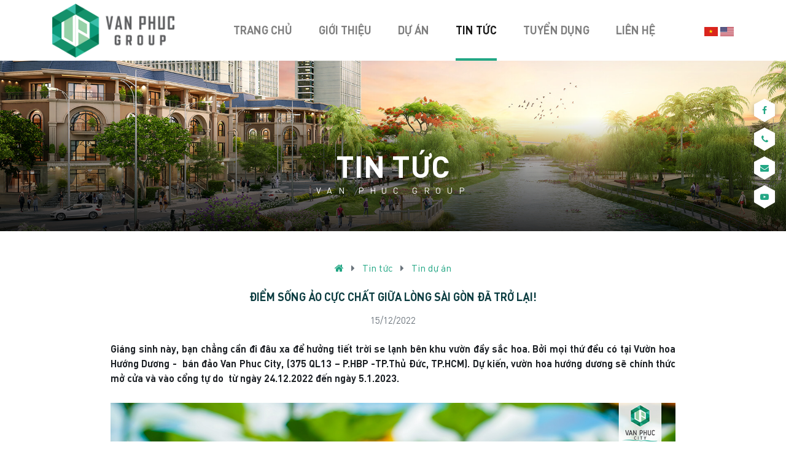

--- FILE ---
content_type: text/html; charset=UTF-8
request_url: https://vanphucgroup.vn/diem-song-ao-cuc-chat-giua-long-sai-gon-da-tro-lai/
body_size: 7237
content:
<!DOCTYPE html>
<html lang="vi">
<head>
    <meta charset="UTF-8">
    <meta name="viewport" content="width=device-width, initial-scale=1, shrink-to-fit=no">
    <link rel="stylesheet" href="https://vanphucgroup.vn/assets/dist/styles.css?v=1.0.1">

        <title>ĐIỂM SỐNG ẢO CỰC CHẤT GIỮA LÒNG SÀI GÒN ĐÃ TRỞ LẠI! </title>
    <meta name="description" content="Giáng sinh này, bạn chẳng cần đi đâu xa để hưởng tiết trời se lạnh bên khu vườn đầy sắc hoa. Bởi mọi thứ đều có tại Vườn hoa Hướng Dương -  bán đảo Van Phuc City, (375 QL13 – P.HBP -TP.Thủ Đức, TP.HCM). Dự kiến, vườn hoa hướng dương sẽ chính thức mở cửa và vào cổng tự do  từ ngày 24.12.2022 đến ngày 5.1.2023." />
    <meta property="og:title" content="ĐIỂM SỐNG ẢO CỰC CHẤT GIỮA LÒNG SÀI GÒN ĐÃ TRỞ LẠI!" />
    <meta property="og:type" content="website" />
    <meta property="og:url" content="https://vanphucgroup.vn/diem-song-ao-cuc-chat-giua-long-sai-gon-da-tro-lai/" />
    <meta property="og:image" content="https://vanphucgroup.vn/uploads/Hoa-huong-duong-02.jpg" />
    <meta property="og:description" content="Giáng sinh này, bạn chẳng cần đi đâu xa để hưởng tiết trời se lạnh bên khu vườn đầy sắc hoa. Bởi mọi thứ đều có tại Vườn hoa Hướng Dương -  bán đảo Van Phuc City, (375 QL13 – P.HBP -TP.Thủ Đức, TP.HCM). Dự kiến, vườn hoa hướng dương sẽ chính thức mở cửa và vào cổng tự do  từ ngày 24.12.2022 đến ngày 5.1.2023." />

    <!-- Google Tag Manager -->
    <script>(function(w,d,s,l,i){w[l]=w[l]||[];w[l].push({'gtm.start':
    new Date().getTime(),event:'gtm.js'});var f=d.getElementsByTagName(s)[0],
    j=d.createElement(s),dl=l!='dataLayer'?'&l='+l:'';j.async=true;j.src=
    'https://www.googletagmanager.com/gtm.js?id='+i+dl;f.parentNode.insertBefore(j,f);
    })(window,document,'script','dataLayer','GTM-5K6S32N');</script>
    <!-- End Google Tag Manager -->
</head>
<body>
    <!-- Google Tag Manager (noscript) -->
    <noscript><iframe src="https://www.googletagmanager.com/ns.html?id=GTM-5K6S32N"
    height="0" width="0" style="display:none;visibility:hidden"></iframe></noscript>
    <!-- End Google Tag Manager (noscript) -->
    <header class="header" data-aos="fade-down" data-aos-delay="500">
        <nav class="navbar navbar-expand-lg navbar-light bg-white">
            <div class="container">
                <a href="https://vanphucgroup.vn/" class="navbar-brand">
                    <img src="https://vanphucgroup.vn/assets/img/logo-vanphuc.png" alt="">
                </a>
                <div class="order-lg-1 ml-auto mr-2 mr-lg-0">
                    <a href="https://vanphucgroup.vn/" title="Tiếng Việt"><img src="https://vanphucgroup.vn/assets/img/flag-vn.png" width="22" alt="VI" /></a> 
                    <a href="https://vanphucgroup.vn/home/" title="English"><img src="https://vanphucgroup.vn/assets/img/flag-us.png" width="22" alt="VI" /></a>
                </div>
                <button class="navbar-toggler rounded-pill" type="button" data-toggle="collapse" data-target="#primary_navbar" aria-controls="primary_navbar" aria-expanded="false" aria-label="Toggle navigation">
                    <span class="navbar-toggler-icon small"></span>
                </button>
                <div class="collapse navbar-collapse ml-auto" id="primary_navbar">
                    <ul class="navbar-nav text-uppercase font-weight-bold px-5 px-lg-7 flex-grow-1 justify-content-between pt-2 pt-lg-0">
                        <li class="nav-item-trang-chu nav-item"><a class="nav-link" href="https://vanphucgroup.vn/">Trang chủ</a></li><li class="nav-item-gioi-thieu nav-item"><a class="nav-link" href="https://vanphucgroup.vn/gioi-thieu/">Giới thiệu</a></li><li class="nav-item-du-an nav-item"><a class="nav-link" href="https://vanphucgroup.vn/du-an/">Dự án</a></li><li class="nav-item-tin-tuc nav-item"><a class="nav-link" href="https://vanphucgroup.vn/tin-tuc/">Tin tức</a></li><li class="nav-item-tuyen-dung nav-item"><a class="nav-link" href="https://vanphucgroup.vn/tuyen-dung/">Tuyển dụng</a></li><li class="nav-item-lien-he nav-item"><a class="nav-link" href="https://vanphucgroup.vn/lien-he/">Liên hệ</a></li>                    </ul>
                </div>
            </div>
        </nav>
    </header>
<main class="news">
    <div class="hero position-relative py-5">
        <div class="img-background bg-black-gradient" data-aos="fade" data-aos-duration="2000">
            <img src="https://vanphucgroup.vn/uploads/bg_tin-tuc.jpg" alt="" />
        </div>
        <div class="container position-relative pt-5 mt-5" data-aos="fade-up" data-aos-duration="1000">
            <h1 class="text-white text-center text-uppercase pt-5 mt-5">
                Tin tức <small class="d-block font-size-sm">VAN PHUC GROUP</small>
            </h1>
        </div>
    </div>
    <div class="container py-5">
        <div class="row justify-content-center">
            <div class="col-md-10 new-detail">
                <div class="text-center mb-4">
                    <a href="https://vanphucgroup.vn"><i class="fa fa-home"></i></a> &nbsp;
                    <i class="text-muted fa fa-caret-right"></i> &nbsp;
                    <a href="https://vanphucgroup.vn/tin-tuc/">Tin tức</a> &nbsp;
                                        <i class="text-muted fa fa-caret-right"></i> &nbsp;
                    <a href="https://vanphucgroup.vn/tin-tuc/tin-tuc-du-an/">Tin dự án</a>
                                    </div>
                <h1 class="mb-3 font-base text-uppercase text-center">ĐIỂM SỐNG ẢO CỰC CHẤT GIỮA LÒNG SÀI GÒN ĐÃ TRỞ LẠI!</h1>
                <div class="mb-4 small text-center text-muted">15/12/2022</div>
                <div class="the-content mb-5 text-justify">
                    <p style="text-align: justify;"><strong>Giáng sinh này, bạn chẳng cần đi đâu xa để hưởng tiết trời se lạnh bên khu vườn đầy sắc hoa. Bởi mọi thứ đều có tại Vườn hoa Hướng Dương -  bán đảo Van Phuc City, (375 QL13 – P.HBP -TP.Thủ Đức, TP.HCM). Dự kiến, vườn hoa hướng dương sẽ chính thức mở cửa và vào cổng tự do  từ ngày 24.12.2022 đến ngày 5.1.2023.</strong></p>
<p><strong><img style="display: block; margin-left: auto; margin-right: auto;" src="https://khudothivanphuc.com.vn/uploads/Hoa-huong-duong-01.jpg" alt="" /></strong></p>
<p style="text-align: justify;">Được biết, vườn hoa hướng dương là sự kiện thường niên do Van Phuc Group tổ chức, và mở cửa hoàn toàn tự do cho  người dân và du khách tại TP.HCM. Với diện tích khủng lên đến <strong>12.000m<sup>2</sup></strong>  đây được đánh giá là vườn hoa hướng dương lớn nhất tại nội thành TP.HCM. Hoa hướng dương hàng năm thường nở 2 mùa, vào tháng 3, 4 và tháng 11,12. Thời gian lý tưởng nhất để có thể ngắm nhìn và lưu lại cho mình những khoảnh khắc đẹp đó chính là buổi sáng từ 7-8 giờ hoặc buổi chiều từ khoảng 15 – 17 giờ. Thời điểm này, ánh sáng dịu đẹp, xuyên qua những đóa hoa hướng dương vàng ươm đang bung cánh đón ánh mặt trời. Đặc biệt, lúc hoàng hôn buông xuống chính là lúc những bông hoa hướng dương rực rỡ nhất. Và đây cũng chính là thời điểm cho những tín đồ “xê dịch” thu hoạch những bức ảnh siêu lung linh.</p>
<p><img style="display: block; margin-left: auto; margin-right: auto;" src="https://khudothivanphuc.com.vn/uploads/vuon-hoa-huong-duong-khu-do-thi-van-phuc-thu-duc-3.jpg" alt="" /></p>
<p style="text-align: justify;">Vườn hoa sẽ <strong>bắt đầu nở từ ngày 24.12</strong> thời gian hoa<strong> nở rộ từ ngày 27.12 đến ngày 4.1.2023</strong>. Van Phuc Group sẽ chính thức mở cửa vườn hoa để cư dân và du khách tham quan, check-in cùng các tiểu cảnh thú vị từ ngày 24.12, dự kiến sẽ có hàng chục ngàn người tham quan mỗi ngày. Trước đó, hồi cuối năm 2018, 2019, Vườn hoa Hướng Dương tại Khu đô thị Vạn Phúc đã trở thành điểm đến đông đảo của nhiều du khách. Ước tính có đến gần 500 ngàn lượt du khách đến tham quan mỗi đợt mở cửa.</p>
<p style="text-align: justify;">Theo thông tin từ Van Phuc Group, trong tuần lễ từ 24/12/2022 đến 1/1/2023, đơn vị này dự kiến sẽ biểu diễn nhạc nước trên hồ Đại Nhật tại Quảng trường Diamond Cư dân và du khách  sẽ sớm được thưởng thức những màn trình diễn nhạc nước mãn nhãn, đẳng cấp thế giới lần đầu tiên tại TP.HCM bên cạnh vườn hoa hướng dương rực rỡ trong những ngày giao mùa cuối năm đầy lãng mạn này.</p>
<p style="text-align: justify;"><strong>Một số hình ảnh tại vườn hoa Hướng Dương tại Bán đảo Van Phuc City:</strong></p>
<p><img style="display: block; margin-left: auto; margin-right: auto;" src="https://khudothivanphuc.com.vn/uploads/vuon-hoa-huong-duong-1.jpg" alt="" /></p>
<p><img style="display: block; margin-left: auto; margin-right: auto;" src="https://khudothivanphuc.com.vn/uploads/vuon-hoa-huong-duong-2.jpg" alt="" /><img style="display: block; margin-left: auto; margin-right: auto;" src="https://khudothivanphuc.com.vn/uploads/vuon-hoa-huong-duong-3.jpg" alt="" /></p>
<p style="text-align: right;"><strong>Theo Van Phuc Group</strong></p>
                </div>
                <div class="dropdown mb-3">
                    <a class="text-muted" href="#" data-toggle="dropdown" ><i class="fa fa-share-alt"></i> Chia sẻ bài viết</a>
                    <div class="dropdown-menu" aria-labelledby="dropdownMenu2">
                        <a class="dropdown-item share-popup" href="https://www.facebook.com/sharer/sharer.php?u=https://vanphucgroup.vn/diem-song-ao-cuc-chat-giua-long-sai-gon-da-tro-lai/"><i class="fa fa-fw fa-facebook-square"></i> Facebook</a>
                        <a class="dropdown-item share-popup" href="https://twitter.com/home?status=https://vanphucgroup.vn/diem-song-ao-cuc-chat-giua-long-sai-gon-da-tro-lai/"><i class="fa fa-fw fa-twitter-square"></i> Twitter</a>
                        <a class="dropdown-item share-popup" href="https://pinterest.com/pin/create/button/?url=https://vanphucgroup.vn/diem-song-ao-cuc-chat-giua-long-sai-gon-da-tro-lai/&media=&description="><i class="fa fa-fw fa-pinterest-square"></i> Pinterest</a>
                        <a class="dropdown-item share-popup" href="https://www.linkedin.com/shareArticle?mini=true&https://vanphucgroup.vn/diem-song-ao-cuc-chat-giua-long-sai-gon-da-tro-lai/&title=&summary=&source="><i class="fa fa-fw fa-linkedin-square"></i> linkedin</a>
                    </div>
                </div>
            </div>
            <div class="col-md-12">
                                <div class="related-posts border-top">
                    <h2 class="heading-small text-center text-uppercase text-dark mb-5 mt-4">Tin liên quan</h2>
                    <div class="slick-carousel row-custom" data-slick='{"slidesToShow": 3, "responsive": [{"breakpoint": 720, "settings": {"slidesToShow": 1}}] }'>
                                                <div class="news-item px-4">
                            <div class="news-item">
    <div class="pl-5 position-relative">
        <small class="date text-muted position-absotule d-block bg-light px-3">09/01/2026</small>
        <a class="image img-thumbcrop img-thumbcrop-4by3" href="https://vanphucgroup.vn/van-phuc-group-chinh-thuc-khoi-cong-phan-ham-can-ho-diamond-sky/">
            <img class="d-block" src="https://khudothivanphuc.com.vn/media.php?size=small&file=khoi-cong-phan-ham-diamond-sky-6.jpg" />
        </a>
    </div>
    <div class="content bg-light p-3 pl-5 position-relative mt-n5 mr-5">
        <h6 class="text-uppercase"><a class="text-dark" href="https://vanphucgroup.vn/van-phuc-group-chinh-thuc-khoi-cong-phan-ham-can-ho-diamond-sky/">Van Phuc Group chính thức khởi công phần hầm Căn hộ Diamond Sky</a></h6>
        <a class="text-muted small" href="https://vanphucgroup.vn/van-phuc-group-chinh-thuc-khoi-cong-phan-ham-can-ho-diamond-sky/">Xem chi tiết &nbsp; <span class="icon-plus"></span></a>
    </div>
</div>                        </div>
                                                <div class="news-item px-4">
                            <div class="news-item">
    <div class="pl-5 position-relative">
        <small class="date text-muted position-absotule d-block bg-light px-3">09/01/2026</small>
        <a class="image img-thumbcrop img-thumbcrop-4by3" href="https://vanphucgroup.vn/tri-an-30-nam-thanh-lap-cong-bo-sieu-chinh-sach-chiet-khau-28-chi-30-can-trong-1-thang/">
            <img class="d-block" src="https://khudothivanphuc.com.vn/media.php?size=small&file=chiet-khau-nha-pho-thumbnail.jpg" />
        </a>
    </div>
    <div class="content bg-light p-3 pl-5 position-relative mt-n5 mr-5">
        <h6 class="text-uppercase"><a class="text-dark" href="https://vanphucgroup.vn/tri-an-30-nam-thanh-lap-cong-bo-sieu-chinh-sach-chiet-khau-28-chi-30-can-trong-1-thang/">Tri ân 30 năm thành lập: Công bố siêu chính sách chiết khấu 28% chỉ 30 căn trong 1 tháng</a></h6>
        <a class="text-muted small" href="https://vanphucgroup.vn/tri-an-30-nam-thanh-lap-cong-bo-sieu-chinh-sach-chiet-khau-28-chi-30-can-trong-1-thang/">Xem chi tiết &nbsp; <span class="icon-plus"></span></a>
    </div>
</div>                        </div>
                                                <div class="news-item px-4">
                            <div class="news-item">
    <div class="pl-5 position-relative">
        <small class="date text-muted position-absotule d-block bg-light px-3">31/12/2025</small>
        <a class="image img-thumbcrop img-thumbcrop-4by3" href="https://vanphucgroup.vn/du-xuan-xuyen-viet-tai-le-hoi-hoa-tet-van-phuc-toa-do-check-in-pha-dao-tet-2026/">
            <img class="d-block" src="https://khudothivanphuc.com.vn/media.php?size=small&file=Tet-Van-Phuc-3---1920x1080-thumbnail.jpg" />
        </a>
    </div>
    <div class="content bg-light p-3 pl-5 position-relative mt-n5 mr-5">
        <h6 class="text-uppercase"><a class="text-dark" href="https://vanphucgroup.vn/du-xuan-xuyen-viet-tai-le-hoi-hoa-tet-van-phuc-toa-do-check-in-pha-dao-tet-2026/">"Du Xuân xuyên Việt" tại lễ hội hoa Tết Vạn Phúc - Toạ độ check-in "phá đảo" tết 2026</a></h6>
        <a class="text-muted small" href="https://vanphucgroup.vn/du-xuan-xuyen-viet-tai-le-hoi-hoa-tet-van-phuc-toa-do-check-in-pha-dao-tet-2026/">Xem chi tiết &nbsp; <span class="icon-plus"></span></a>
    </div>
</div>                        </div>
                                                <div class="news-item px-4">
                            <div class="news-item">
    <div class="pl-5 position-relative">
        <small class="date text-muted position-absotule d-block bg-light px-3">12/11/2025</small>
        <a class="image img-thumbcrop img-thumbcrop-4by3" href="https://vanphucgroup.vn/vi-sao-khach-hang-nen-chon-mua-nha-tai-van-phuc-city/">
            <img class="d-block" src="https://khudothivanphuc.com.vn/media.php?size=small&file=nha-dau-tu-phia-bac-nhom-ngo-bat-dong-san-tphcm-3.jpg" />
        </a>
    </div>
    <div class="content bg-light p-3 pl-5 position-relative mt-n5 mr-5">
        <h6 class="text-uppercase"><a class="text-dark" href="https://vanphucgroup.vn/vi-sao-khach-hang-nen-chon-mua-nha-tai-van-phuc-city/">VÌ SAO KHÁCH HÀNG NÊN CHỌN MUA NHÀ TẠI VAN PHUC CITY</a></h6>
        <a class="text-muted small" href="https://vanphucgroup.vn/vi-sao-khach-hang-nen-chon-mua-nha-tai-van-phuc-city/">Xem chi tiết &nbsp; <span class="icon-plus"></span></a>
    </div>
</div>                        </div>
                                                <div class="news-item px-4">
                            <div class="news-item">
    <div class="pl-5 position-relative">
        <small class="date text-muted position-absotule d-block bg-light px-3">14/08/2025</small>
        <a class="image img-thumbcrop img-thumbcrop-4by3" href="https://vanphucgroup.vn/bds-phia-nam-ron-rang-doanh-nghiep-khoi-dong-ram-ro-nguoi-mua-hao-hung-don-song/">
            <img class="d-block" src="https://vanphucgroup.vn/media.php?size=small&file=bds-phia-nam-ron-rang-1.jpg" />
        </a>
    </div>
    <div class="content bg-light p-3 pl-5 position-relative mt-n5 mr-5">
        <h6 class="text-uppercase"><a class="text-dark" href="https://vanphucgroup.vn/bds-phia-nam-ron-rang-doanh-nghiep-khoi-dong-ram-ro-nguoi-mua-hao-hung-don-song/">BĐS PHÍA NAM RỘN RÀNG: DOANH NGHIỆP KHỞI ĐỘNG RẦM RỘ, NGƯỜI MUA HÀO HỨNG “ĐÓN SÓNG”</a></h6>
        <a class="text-muted small" href="https://vanphucgroup.vn/bds-phia-nam-ron-rang-doanh-nghiep-khoi-dong-ram-ro-nguoi-mua-hao-hung-don-song/">Xem chi tiết &nbsp; <span class="icon-plus"></span></a>
    </div>
</div>                        </div>
                                                <div class="news-item px-4">
                            <div class="news-item">
    <div class="pl-5 position-relative">
        <small class="date text-muted position-absotule d-block bg-light px-3">12/08/2025</small>
        <a class="image img-thumbcrop img-thumbcrop-4by3" href="https://vanphucgroup.vn/van-phuc-group-khoi-cong-can-ho-diamond-sky-tai-van-phuc-city/">
            <img class="d-block" src="https://khudothivanphuc.com.vn/media.php?size=small&file=van-phuc-group-khoi-cong-can-ho-diamond-sky-3.jpg" />
        </a>
    </div>
    <div class="content bg-light p-3 pl-5 position-relative mt-n5 mr-5">
        <h6 class="text-uppercase"><a class="text-dark" href="https://vanphucgroup.vn/van-phuc-group-khoi-cong-can-ho-diamond-sky-tai-van-phuc-city/">VAN PHUC GROUP KHỞI CÔNG CĂN HỘ DIAMOND SKY TẠI VAN PHUC CITY</a></h6>
        <a class="text-muted small" href="https://vanphucgroup.vn/van-phuc-group-khoi-cong-can-ho-diamond-sky-tai-van-phuc-city/">Xem chi tiết &nbsp; <span class="icon-plus"></span></a>
    </div>
</div>                        </div>
                                                <div class="news-item px-4">
                            <div class="news-item">
    <div class="pl-5 position-relative">
        <small class="date text-muted position-absotule d-block bg-light px-3">30/07/2025</small>
        <a class="image img-thumbcrop img-thumbcrop-4by3" href="https://vanphucgroup.vn/sieu-pham-can-ho-dau-tien-tai-van-phuc-city-sap-ra-mat/">
            <img class="d-block" src="https://khudothivanphuc.com.vn/media.php?size=small&file=sieu-pham-can-ho-diamond-sky-van-phuc-city-030.jpg" />
        </a>
    </div>
    <div class="content bg-light p-3 pl-5 position-relative mt-n5 mr-5">
        <h6 class="text-uppercase"><a class="text-dark" href="https://vanphucgroup.vn/sieu-pham-can-ho-dau-tien-tai-van-phuc-city-sap-ra-mat/">SIÊU PHẨM CĂN HỘ ĐẦU TIÊN TẠI VAN PHUC CITY SẮP RA MẮT </a></h6>
        <a class="text-muted small" href="https://vanphucgroup.vn/sieu-pham-can-ho-dau-tien-tai-van-phuc-city-sap-ra-mat/">Xem chi tiết &nbsp; <span class="icon-plus"></span></a>
    </div>
</div>                        </div>
                                                <div class="news-item px-4">
                            <div class="news-item">
    <div class="pl-5 position-relative">
        <small class="date text-muted position-absotule d-block bg-light px-3">30/07/2025</small>
        <a class="image img-thumbcrop img-thumbcrop-4by3" href="https://vanphucgroup.vn/tphcm-sap-co-them-hang-ngan-can-ho-so-cap-ra-thi-truong-quy-3/">
            <img class="d-block" src="https://vanphucgroup.vn/media.php?size=small&file=photo-10-1676591121401237787470.jpeg" />
        </a>
    </div>
    <div class="content bg-light p-3 pl-5 position-relative mt-n5 mr-5">
        <h6 class="text-uppercase"><a class="text-dark" href="https://vanphucgroup.vn/tphcm-sap-co-them-hang-ngan-can-ho-so-cap-ra-thi-truong-quy-3/">Tp.HCM sắp có thêm hàng ngàn căn hộ sơ cấp ra thị trường quý 3</a></h6>
        <a class="text-muted small" href="https://vanphucgroup.vn/tphcm-sap-co-them-hang-ngan-can-ho-so-cap-ra-thi-truong-quy-3/">Xem chi tiết &nbsp; <span class="icon-plus"></span></a>
    </div>
</div>                        </div>
                                                <div class="news-item px-4">
                            <div class="news-item">
    <div class="pl-5 position-relative">
        <small class="date text-muted position-absotule d-block bg-light px-3">24/07/2025</small>
        <a class="image img-thumbcrop img-thumbcrop-4by3" href="https://vanphucgroup.vn/phia-nam-nguon-cung-cao-cap-tiep-tuc-chiem-song/">
            <img class="d-block" src="https://vanphucgroup.vn/media.php?size=small&file=bat-dong-san-phia-nam-1-153-6497.jpg" />
        </a>
    </div>
    <div class="content bg-light p-3 pl-5 position-relative mt-n5 mr-5">
        <h6 class="text-uppercase"><a class="text-dark" href="https://vanphucgroup.vn/phia-nam-nguon-cung-cao-cap-tiep-tuc-chiem-song/">Phía Nam: Nguồn cung cao cấp tiếp tục “chiếm sóng”</a></h6>
        <a class="text-muted small" href="https://vanphucgroup.vn/phia-nam-nguon-cung-cao-cap-tiep-tuc-chiem-song/">Xem chi tiết &nbsp; <span class="icon-plus"></span></a>
    </div>
</div>                        </div>
                                                <div class="news-item px-4">
                            <div class="news-item">
    <div class="pl-5 position-relative">
        <small class="date text-muted position-absotule d-block bg-light px-3">23/07/2025</small>
        <a class="image img-thumbcrop img-thumbcrop-4by3" href="https://vanphucgroup.vn/loat-du-an-chay-doc-quoc-lo-13-truc-dong-luc-tang-truong-cua-tphcm/">
            <img class="d-block" src="https://vanphucgroup.vn/media.php?size=small&file=quoclo13trinhnguyen3jpg-1752983723493.jpg" />
        </a>
    </div>
    <div class="content bg-light p-3 pl-5 position-relative mt-n5 mr-5">
        <h6 class="text-uppercase"><a class="text-dark" href="https://vanphucgroup.vn/loat-du-an-chay-doc-quoc-lo-13-truc-dong-luc-tang-truong-cua-tphcm/">Loạt dự án chạy dọc Quốc lộ 13 - trục động lực tăng trưởng của TPHCM</a></h6>
        <a class="text-muted small" href="https://vanphucgroup.vn/loat-du-an-chay-doc-quoc-lo-13-truc-dong-luc-tang-truong-cua-tphcm/">Xem chi tiết &nbsp; <span class="icon-plus"></span></a>
    </div>
</div>                        </div>
                                                <div class="news-item px-4">
                            <div class="news-item">
    <div class="pl-5 position-relative">
        <small class="date text-muted position-absotule d-block bg-light px-3">16/07/2025</small>
        <a class="image img-thumbcrop img-thumbcrop-4by3" href="https://vanphucgroup.vn/gia-can-ho-tai-tphcm-tiep-tuc-dat-nac-thang-moi-tang-vot-len-30-trong-vong-mot-nam/">
            <img class="d-block" src="https://vanphucgroup.vn/media.php?size=small&file=can-ho-diamond-sky-van-phuc-city-1211-1.jpg" />
        </a>
    </div>
    <div class="content bg-light p-3 pl-5 position-relative mt-n5 mr-5">
        <h6 class="text-uppercase"><a class="text-dark" href="https://vanphucgroup.vn/gia-can-ho-tai-tphcm-tiep-tuc-dat-nac-thang-moi-tang-vot-len-30-trong-vong-mot-nam/">Giá căn hộ tại Tp.HCM tiếp tục đạt "nấc thang" mới, tăng vọt lên 30% trong vòng một năm</a></h6>
        <a class="text-muted small" href="https://vanphucgroup.vn/gia-can-ho-tai-tphcm-tiep-tuc-dat-nac-thang-moi-tang-vot-len-30-trong-vong-mot-nam/">Xem chi tiết &nbsp; <span class="icon-plus"></span></a>
    </div>
</div>                        </div>
                                                <div class="news-item px-4">
                            <div class="news-item">
    <div class="pl-5 position-relative">
        <small class="date text-muted position-absotule d-block bg-light px-3">11/07/2025</small>
        <a class="image img-thumbcrop img-thumbcrop-4by3" href="https://vanphucgroup.vn/ve-van-phuc-city-noi-lan-nuoc-trong-xanh-don-lan-gio-mat-lanh/">
            <img class="d-block" src="https://vanphucgroup.vn/media.php?size=small&file=DJI_20250613072744_0024_D.jpg" />
        </a>
    </div>
    <div class="content bg-light p-3 pl-5 position-relative mt-n5 mr-5">
        <h6 class="text-uppercase"><a class="text-dark" href="https://vanphucgroup.vn/ve-van-phuc-city-noi-lan-nuoc-trong-xanh-don-lan-gio-mat-lanh/">VỀ VAN PHUC CITY, NƠI LÀN NƯỚC TRONG XANH, ĐÓN LÀN GIÓ MÁT LÀNH</a></h6>
        <a class="text-muted small" href="https://vanphucgroup.vn/ve-van-phuc-city-noi-lan-nuoc-trong-xanh-don-lan-gio-mat-lanh/">Xem chi tiết &nbsp; <span class="icon-plus"></span></a>
    </div>
</div>                        </div>
                                            </div>
                </div>
                            </div>
        </div>
    </div>
    <script type="text/javascript">
        if ( nav_item = document.querySelector('.nav-item-tin-tuc') ) nav_item.classList.add('active');
        if ( nav_item = document.querySelector('.nav-item-news') ) nav_item.classList.add('active');
    </script>
</main>
    <footer class="footer">
        <div class="pb-4 pt-5">
            <div class="container text-white">
                <div class="row">
                    <div class="col-sm-6 col-md-3 mb-4">
                        <p style="margin-top: -12px;"><a href="https://daiphuc.com.vn/" target="blank"><img src="https://vanphucgroup.vn/assets/img/logo-textwhite.png" width="147" alt="" class="img-responsive"></a></p>
                        <h6 class="font-base mb-4 text-uppercase">Tập đoàn Bất động sản Vạn Phúc</h6>
                        <p class=" mb-2">Theo dõi chúng tôi qua</p>
                        <p class="mb-md-4">
                            <a href="https://www.facebook.com/DaiphucGroup.Offical"><i class="fa fa-facebook-square"></i></a> &nbsp; 
                            <a href="https://plus.google.com/100169687122216126953"><i class="fa fa-google-plus"></i></a> &nbsp; 
                            <a href="https://www.youtube.com/channel/UCOjvd0Gpg87byDHSYqmIz_Q"><i class="fa fa-youtube-play"></i></a> &nbsp; 
                        </p>
                    </div>
                    <div class="col-sm-6 col-md-3 mb-4">
                        <h6 class="font-base mb-3 text-uppercase">Thông tin liên hệ</h6>
                        <p class=" mb-1">Tổng đài CSKH: <a class="text-white" href="tel:18006555">1800 6555</a></p>
                        <p class=" mb-1">Điện thoại: <a class="text-white" href="tel:02862946548">(028) 6294 6548</a></p>
                        <p class=" mb-1">Fax: <a class="text-white" href="fax:02862946549">(028) 6294 6549</a></p>
                        <p class=" mb-1">Email: <a class="text-white" href="mailto: info@vanphucgroup.vn">info@vanphucgroup.vn</a></p>
                        <p class="mt-md-4 mb-0 pt-1 mb-4">Dai Phuc Tower, 617 - 621 Điện Biên Phủ, Phường Thạnh Mỹ Tây, TP.HCM</p>
                    </div>
                    <div class="col-sm-6 col-md-3 mb-4">
                        <h6 class="font-base mb-3 text-uppercase">Giới thiệu</h6>
                        <ul class="pl-0 mb-md-4">
                                                        <li><a href="https://vanphucgroup.vn/gioi-thieu/#vision">Tầm nhìn - Sứ mệnh - Giá trị</a></li>
                            <li><a href="https://vanphucgroup.vn/gioi-thieu/#achievement">Thành tựu</a></li>
                                                    </ul>
                        <h6 class="font-base pt-3 mb-md-3 text-uppercase">Tin tức</h6>
                        <ul class="pl-0">
                                                        <li><a href="https://vanphucgroup.vn/tin-tuc/tin-cong-ty/">Tin Công ty</a></li>
                                                        <li><a href="https://vanphucgroup.vn/tin-tuc/tin-cu-dan/">Tin cư dân</a></li>
                                                        <li><a href="https://vanphucgroup.vn/tin-tuc/tin-tuc-du-an/">Tin dự án</a></li>
                                                        <li><a href="https://vanphucgroup.vn/tin-tuc/tin-tuc-thi-truong/">Tin thị trường</a></li>
                                                    </ul>
                    </div>
                    <div class="col-sm-6 col-md-3 mb-4">
                        <h6 class="font-base mb-md-3 text-uppercase">Dự án</h6>
                        <ul class="pl-0">
                                                        <li><a href="https://vanphucgroup.vn/du-an-dang-trien-khai/">Dự án đang triển khai</a></li>
                                                        <li><a href="https://vanphucgroup.vn/du-an-chuan-bi-trien-khai/">Dự án sắp triển khai</a></li>
                                                        <li><a href="https://vanphucgroup.vn/du-an-da-hoan-thanh/">Dự án đã hoàn thành</a></li>
                                                    </ul>
                        <h6 class="font-base mb-md-3 text-uppercase">Đăng ký nhận tin</h6>
                        <form action="https://gmail.us20.list-manage.com/subscribe/post?u=e8c14b21eaa0295260e968bb4&amp;id=51f2aff9ed" method="POST" target="_blank">
                            <div class="form-group pr-4">
                                <input class="form-control py-0 text-white" type="email" name="EMAIL" id="res_email" placeholder="Email" required>
                            </div>
                            <div class="form-group">
                                <input class="btn btn-light btn-sm" type="submit" name="subscribe" value="Đăng ký">
                            </div>
                        </form>
                    </div>
                    <div class="col">
                        <p>Copyright@2019 <span>Van Phuc</span> Group. All right reserved</p>
                    </div>
                </div>
            </div>
        </div>
        <div class="bg-white">
            <div class="footer-bottom">
                <div class="slick-carousel" data-slick='{"arrows": false,"slidesToShow": 8, "responsive": [{"breakpoint": 1200, "settings": {"slidesToShow": 6}},{"breakpoint": 575, "settings": {"slidesToShow": 3}}] }'>
                                            <div class="item">
                            <img class="d-inline-block ml-2" src="https://vanphucgroup.vn/assets/img/logo-grayscale.png" width="100" />
                        </div>
                        <div class="item">
                            <img class="d-inline-block ml-2" src="https://vanphucgroup.vn/assets/img/logo-grayscale.png" width="100" />
                        </div>
                                            <div class="item">
                            <img class="d-inline-block ml-2" src="https://vanphucgroup.vn/assets/img/logo-grayscale.png" width="100" />
                        </div>
                        <div class="item">
                            <img class="d-inline-block ml-2" src="https://vanphucgroup.vn/assets/img/logo-grayscale.png" width="100" />
                        </div>
                                            <div class="item">
                            <img class="d-inline-block ml-2" src="https://vanphucgroup.vn/assets/img/logo-grayscale.png" width="100" />
                        </div>
                        <div class="item">
                            <img class="d-inline-block ml-2" src="https://vanphucgroup.vn/assets/img/logo-grayscale.png" width="100" />
                        </div>
                                            <div class="item">
                            <img class="d-inline-block ml-2" src="https://vanphucgroup.vn/assets/img/logo-grayscale.png" width="100" />
                        </div>
                        <div class="item">
                            <img class="d-inline-block ml-2" src="https://vanphucgroup.vn/assets/img/logo-grayscale.png" width="100" />
                        </div>
                                            <div class="item">
                            <img class="d-inline-block ml-2" src="https://vanphucgroup.vn/assets/img/logo-grayscale.png" width="100" />
                        </div>
                        <div class="item">
                            <img class="d-inline-block ml-2" src="https://vanphucgroup.vn/assets/img/logo-grayscale.png" width="100" />
                        </div>
                                            <div class="item">
                            <img class="d-inline-block ml-2" src="https://vanphucgroup.vn/assets/img/logo-grayscale.png" width="100" />
                        </div>
                        <div class="item">
                            <img class="d-inline-block ml-2" src="https://vanphucgroup.vn/assets/img/logo-grayscale.png" width="100" />
                        </div>
                                            <div class="item">
                            <img class="d-inline-block ml-2" src="https://vanphucgroup.vn/assets/img/logo-grayscale.png" width="100" />
                        </div>
                        <div class="item">
                            <img class="d-inline-block ml-2" src="https://vanphucgroup.vn/assets/img/logo-grayscale.png" width="100" />
                        </div>
                                            <div class="item">
                            <img class="d-inline-block ml-2" src="https://vanphucgroup.vn/assets/img/logo-grayscale.png" width="100" />
                        </div>
                        <div class="item">
                            <img class="d-inline-block ml-2" src="https://vanphucgroup.vn/assets/img/logo-grayscale.png" width="100" />
                        </div>
                                        
                </div>
            </div>
        </div>
        <!-- HTML Social -->
        <div class="social-page" data-aos="fade-left" data-aos-delay="2000">
            <a href="https://www.facebook.com/DaiphucGroup.Offical"><i class="fa fa-facebook" aria-hidden="true"></i></a>
            <a href="tel:18006555"><i class="fa fa-phone" aria-hidden="true"></i></a>
            <a href="mailto:info@vanphucgroup.vn"><i class="fa fa-envelope" aria-hidden="true"></i></a>
            <a href="https://www.youtube.com/channel/UCOjvd0Gpg87byDHSYqmIz_Q"><i class="fa fa-youtube-play" aria-hidden="true"></i></a>
        </div>
                    </footer>
    <script type="text/javascript" src="https://vanphucgroup.vn/assets/dist/bundle.js?v=1.0.1" async="async"></script>
</body>
</html>


--- FILE ---
content_type: text/plain
request_url: https://www.google-analytics.com/j/collect?v=1&_v=j102&a=516900042&t=pageview&_s=1&dl=https%3A%2F%2Fvanphucgroup.vn%2Fdiem-song-ao-cuc-chat-giua-long-sai-gon-da-tro-lai%2F&ul=en-us%40posix&dt=%C4%90I%C3%8A%CC%89M%20S%C3%94%CC%81NG%20A%CC%89O%20C%C6%AF%CC%A3C%20CH%C3%82%CC%81T%20GI%C6%AF%CC%83A%20LO%CC%80NG%20SA%CC%80I%20GO%CC%80N%20%C4%90A%CC%83%20TR%C6%A0%CC%89%20LA%CC%A3I!&sr=1280x720&vp=1280x720&_u=YEBAAAABAAAAAC~&jid=1387014166&gjid=2011915126&cid=942830293.1768847562&tid=UA-155856549-1&_gid=1139708612.1768847562&_r=1&_slc=1&gtm=45He61f0h2n815K6S32Nv830375998za200zd830375998&gcd=13l3l3l3l1l1&dma=0&tag_exp=103116026~103200004~104527906~104528500~104684208~104684211~105391253~115938465~115938469~117041588&z=913552929
body_size: -450
content:
2,cG-BBNK328TJ0